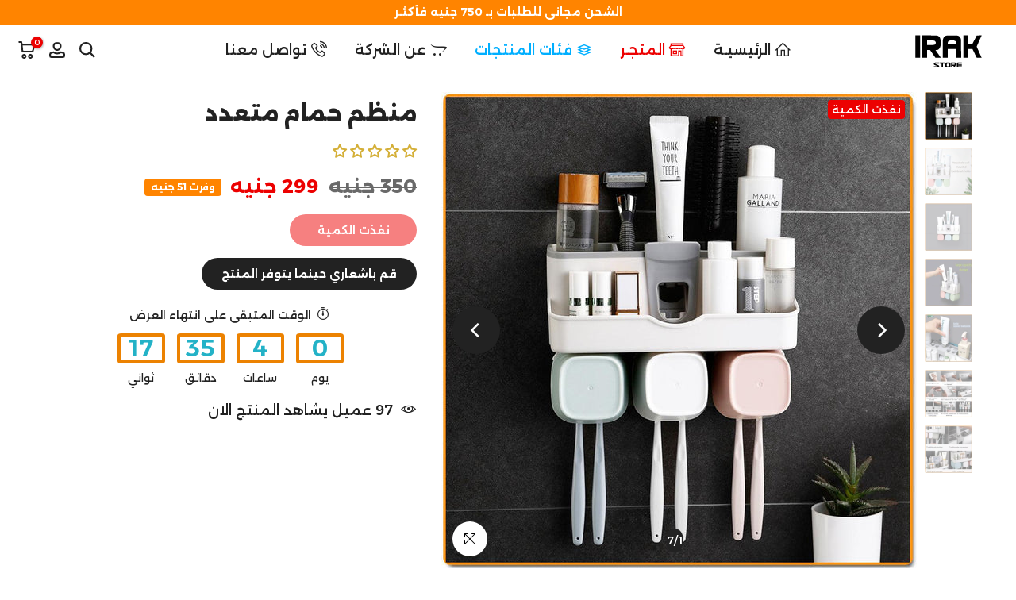

--- FILE ---
content_type: text/html; charset=utf-8
request_url: https://irakstore.com/products/crystal-led?view=a-configs
body_size: 5946
content:

<div id="theme-configs"><section id="shopify-section-template--24807205634346__main-qv" class="shopify-section t4s-section t4s-section-main t4s-section-main-product t4s_tp_flickity t4s-section-admn-fixed"><link href="//irakstore.com/cdn/shop/t/38/assets/pre_flickityt4s.min.css?v=80452565481494416591752596679" rel="stylesheet" type="text/css" media="all" />
  <link href="//irakstore.com/cdn/shop/t/38/assets/slider-settings.css?v=46721434436777892401752596680" rel="stylesheet" type="text/css" media="all" />
  <link href="//irakstore.com/cdn/shop/t/38/assets/main-product.css?v=58778127646595954411752596679" rel="stylesheet" type="text/css" media="all" />
  <link href="//irakstore.com/cdn/shop/t/38/assets/qv-product.css?v=107094605699731225041752596680" rel="stylesheet" type="text/css" media="all" />
  <style>.t4s-drawer[aria-hidden=false] { z-index: 2000; }</style>
  
  <div class="t4s-container- t4s-product-quick-view t4s-product-media__without_thumbnails t4s-product-thumb-size__">
    <div data-product-featured='{"id":"8875585175850", "disableSwatch":true, "media": true,"enableHistoryState": false, "formID": "#product-form-8875585175850template--24807205634346__main-qv", "removeSoldout":false, "changeVariantByImg":false, "isNoPick":false,"hasSoldoutUnavailable":false,"enable_zoom_click_mb":null,"main_click":"null","canMediaGroup":false,"isGrouped":false,"available":true, "customBadge":null, "customBadgeHandle":null,"dateStart":1706723968, "compare_at_price":55000,"price":39900, "isPreoder":false, "showFirstMedia":false }' class="t4s-row t4s-row__product is-zoom-type__" data-t4s-zoom-main>
      <div class="t4s-col-md-6 t4s-col-12 t4s-col-item t4s-product__media-wrapper"><link href="//irakstore.com/cdn/shop/t/38/assets/slider-settings.css?v=46721434436777892401752596680" rel="stylesheet" type="text/css" media="all" />
            <div class="t4s-row t4s-g-0 t4s-gx-10 t4s-gx-lg-20">
              <div data-product-single-media-group class="t4s-col-12 t4s-col-item">
                <div data-t4s-gallery- data-main-media data-t4s-thumb-true class="t4s-row t4s-g-0 t4s-slide-eff-fade flickityt4s t4s_ratioadapt t4s_position_8 t4s_cover t4s-flicky-slider  t4s-slider-btn-true t4s-slider-btn-style-outline t4s-slider-btn-round t4s-slider-btn-small t4s-slider-btn-cl-dark t4s-slider-btn-vi-always t4s-slider-btn-hidden-mobile-false" data-flickityt4s-js='{"t4sid": "template--24807205634346__main-qv", "status": true, "checkVisibility": false, "cellSelector": "[data-main-slide]:not(.is--media-hide)","isFilter":false,"imagesLoaded": 0,"adaptiveHeight": 1, "contain": 1, "groupCells": "100%", "dragThreshold" : 6, "cellAlign": "left","wrapAround": true,"prevNextButtons": true,"percentPosition": 1,"pageDots": false, "autoPlay" : 0, "pauseAutoPlayOnHover" : true }'><div data-product-single-media-wrapper data-main-slide class="t4s-col-12 t4s-col-item t4s-product__media-item " data-media-id="39253428338986" data-nt-media-id="template--24807205634346__main-qv-39253428338986" data-media-type="image" data-grname="" data-grpvl="">
	<div data-t4s-gallery--open class="t4s_ratio t4s-product__media is-pswp-disable" style="--aspect-ratioapt:1.0;--mw-media:1080px">
		<noscript><img src="//irakstore.com/cdn/shop/files/12211221_91aef276-e480-4941-92e2-ff4d319fd735.png?v=1733001641&amp;width=720" alt="اباجورة الكريستال تاتش 16 لون - IRAK Store" srcset="//irakstore.com/cdn/shop/files/12211221_91aef276-e480-4941-92e2-ff4d319fd735.png?v=1733001641&amp;width=288 288w, //irakstore.com/cdn/shop/files/12211221_91aef276-e480-4941-92e2-ff4d319fd735.png?v=1733001641&amp;width=576 576w" width="720" height="720" loading="lazy" class="t4s-img-noscript" sizes="(min-width: 1500px) 1500px, (min-width: 750px) calc((100vw - 11.5rem) / 2), calc(100vw - 4rem)"></noscript>
	   <img data-master="//irakstore.com/cdn/shop/files/12211221_91aef276-e480-4941-92e2-ff4d319fd735.png?v=1733001641" class="lazyloadt4s t4s-lz--fadeIn" data-src="//irakstore.com/cdn/shop/files/12211221_91aef276-e480-4941-92e2-ff4d319fd735.png?v=1733001641&width=1" data-widths="[100,200,400,600,700,800,900,1000,1200,1400,1600]" data-optimumx="2" data-sizes="auto" src="data:image/svg+xml,%3Csvg%20viewBox%3D%220%200%201080%201080%22%20xmlns%3D%22http%3A%2F%2Fwww.w3.org%2F2000%2Fsvg%22%3E%3C%2Fsvg%3E" width="1080" height="1080" alt="اباجورة الكريستال تاتش 16 لون - IRAK Store">
	   <span class="lazyloadt4s-loader"></span>
	</div>
</div><div data-product-single-media-wrapper data-main-slide class="t4s-col-12 t4s-col-item t4s-product__media-item " data-media-id="39253428371754" data-nt-media-id="template--24807205634346__main-qv-39253428371754" data-media-type="image" data-grname="" data-grpvl="">
	<div data-t4s-gallery--open class="t4s_ratio t4s-product__media is-pswp-disable" style="--aspect-ratioapt:1.0;--mw-media:1080px">
		<noscript><img src="//irakstore.com/cdn/shop/files/2132313123323232_9a12d2a4-eca3-47ee-a128-6822b2984b3c.png?v=1733001643&amp;width=720" alt="اباجورة الكريستال تاتش 16 لون - IRAK Store" srcset="//irakstore.com/cdn/shop/files/2132313123323232_9a12d2a4-eca3-47ee-a128-6822b2984b3c.png?v=1733001643&amp;width=288 288w, //irakstore.com/cdn/shop/files/2132313123323232_9a12d2a4-eca3-47ee-a128-6822b2984b3c.png?v=1733001643&amp;width=576 576w" width="720" height="720" loading="lazy" class="t4s-img-noscript" sizes="(min-width: 1500px) 1500px, (min-width: 750px) calc((100vw - 11.5rem) / 2), calc(100vw - 4rem)"></noscript>
	   <img data-master="//irakstore.com/cdn/shop/files/2132313123323232_9a12d2a4-eca3-47ee-a128-6822b2984b3c.png?v=1733001643" class="lazyloadt4s t4s-lz--fadeIn" data-src="//irakstore.com/cdn/shop/files/2132313123323232_9a12d2a4-eca3-47ee-a128-6822b2984b3c.png?v=1733001643&width=1" data-widths="[100,200,400,600,700,800,900,1000,1200,1400,1600]" data-optimumx="2" data-sizes="auto" src="data:image/svg+xml,%3Csvg%20viewBox%3D%220%200%201080%201080%22%20xmlns%3D%22http%3A%2F%2Fwww.w3.org%2F2000%2Fsvg%22%3E%3C%2Fsvg%3E" width="1080" height="1080" alt="اباجورة الكريستال تاتش 16 لون - IRAK Store">
	   <span class="lazyloadt4s-loader"></span>
	</div>
</div><div data-product-single-media-wrapper data-main-slide class="t4s-col-12 t4s-col-item t4s-product__media-item " data-media-id="39253428535594" data-nt-media-id="template--24807205634346__main-qv-39253428535594" data-media-type="image" data-grname="" data-grpvl="">
	<div data-t4s-gallery--open class="t4s_ratio t4s-product__media is-pswp-disable" style="--aspect-ratioapt:1.0;--mw-media:1080px">
		<noscript><img src="//irakstore.com/cdn/shop/files/342rsdfdsfsd_d6c004b8-91cc-4028-8fbb-bbb19b1c3095.png?v=1733001645&amp;width=720" alt="اباجورة الكريستال تاتش 16 لون - IRAK Store" srcset="//irakstore.com/cdn/shop/files/342rsdfdsfsd_d6c004b8-91cc-4028-8fbb-bbb19b1c3095.png?v=1733001645&amp;width=288 288w, //irakstore.com/cdn/shop/files/342rsdfdsfsd_d6c004b8-91cc-4028-8fbb-bbb19b1c3095.png?v=1733001645&amp;width=576 576w" width="720" height="720" loading="lazy" class="t4s-img-noscript" sizes="(min-width: 1500px) 1500px, (min-width: 750px) calc((100vw - 11.5rem) / 2), calc(100vw - 4rem)"></noscript>
	   <img data-master="//irakstore.com/cdn/shop/files/342rsdfdsfsd_d6c004b8-91cc-4028-8fbb-bbb19b1c3095.png?v=1733001645" class="lazyloadt4s t4s-lz--fadeIn" data-src="//irakstore.com/cdn/shop/files/342rsdfdsfsd_d6c004b8-91cc-4028-8fbb-bbb19b1c3095.png?v=1733001645&width=1" data-widths="[100,200,400,600,700,800,900,1000,1200,1400,1600]" data-optimumx="2" data-sizes="auto" src="data:image/svg+xml,%3Csvg%20viewBox%3D%220%200%201080%201080%22%20xmlns%3D%22http%3A%2F%2Fwww.w3.org%2F2000%2Fsvg%22%3E%3C%2Fsvg%3E" width="1080" height="1080" alt="اباجورة الكريستال تاتش 16 لون - IRAK Store">
	   <span class="lazyloadt4s-loader"></span>
	</div>
</div><div data-product-single-media-wrapper data-main-slide class="t4s-col-12 t4s-col-item t4s-product__media-item " data-media-id="39253428601130" data-nt-media-id="template--24807205634346__main-qv-39253428601130" data-media-type="image" data-grname="" data-grpvl="">
	<div data-t4s-gallery--open class="t4s_ratio t4s-product__media is-pswp-disable" style="--aspect-ratioapt:1.0;--mw-media:1080px">
		<noscript><img src="//irakstore.com/cdn/shop/files/342434343434345ere_d4e5a1ed-3001-4a21-9be8-3bb844208c68.png?v=1733001647&amp;width=720" alt="اباجورة الكريستال تاتش 16 لون - IRAK Store" srcset="//irakstore.com/cdn/shop/files/342434343434345ere_d4e5a1ed-3001-4a21-9be8-3bb844208c68.png?v=1733001647&amp;width=288 288w, //irakstore.com/cdn/shop/files/342434343434345ere_d4e5a1ed-3001-4a21-9be8-3bb844208c68.png?v=1733001647&amp;width=576 576w" width="720" height="720" loading="lazy" class="t4s-img-noscript" sizes="(min-width: 1500px) 1500px, (min-width: 750px) calc((100vw - 11.5rem) / 2), calc(100vw - 4rem)"></noscript>
	   <img data-master="//irakstore.com/cdn/shop/files/342434343434345ere_d4e5a1ed-3001-4a21-9be8-3bb844208c68.png?v=1733001647" class="lazyloadt4s t4s-lz--fadeIn" data-src="//irakstore.com/cdn/shop/files/342434343434345ere_d4e5a1ed-3001-4a21-9be8-3bb844208c68.png?v=1733001647&width=1" data-widths="[100,200,400,600,700,800,900,1000,1200,1400,1600]" data-optimumx="2" data-sizes="auto" src="data:image/svg+xml,%3Csvg%20viewBox%3D%220%200%201080%201080%22%20xmlns%3D%22http%3A%2F%2Fwww.w3.org%2F2000%2Fsvg%22%3E%3C%2Fsvg%3E" width="1080" height="1080" alt="اباجورة الكريستال تاتش 16 لون - IRAK Store">
	   <span class="lazyloadt4s-loader"></span>
	</div>
</div><div data-product-single-media-wrapper data-main-slide class="t4s-col-12 t4s-col-item t4s-product__media-item " data-media-id="37281909244202" data-nt-media-id="template--24807205634346__main-qv-37281909244202" data-media-type="image" data-grname="" data-grpvl="">
	<div data-t4s-gallery--open class="t4s_ratio t4s-product__media is-pswp-disable" style="--aspect-ratioapt:1.0;--mw-media:1080px">
		<noscript><img src="//irakstore.com/cdn/shop/files/4343dffdfd_e58a9ee0-aa38-43b6-8f65-1f589db2d17a.png?v=1727396286&amp;width=720" alt="اباجورة الكريستال تاتش 16 لون - IRAK Store" srcset="//irakstore.com/cdn/shop/files/4343dffdfd_e58a9ee0-aa38-43b6-8f65-1f589db2d17a.png?v=1727396286&amp;width=288 288w, //irakstore.com/cdn/shop/files/4343dffdfd_e58a9ee0-aa38-43b6-8f65-1f589db2d17a.png?v=1727396286&amp;width=576 576w" width="720" height="720" loading="lazy" class="t4s-img-noscript" sizes="(min-width: 1500px) 1500px, (min-width: 750px) calc((100vw - 11.5rem) / 2), calc(100vw - 4rem)"></noscript>
	   <img data-master="//irakstore.com/cdn/shop/files/4343dffdfd_e58a9ee0-aa38-43b6-8f65-1f589db2d17a.png?v=1727396286" class="lazyloadt4s t4s-lz--fadeIn" data-src="//irakstore.com/cdn/shop/files/4343dffdfd_e58a9ee0-aa38-43b6-8f65-1f589db2d17a.png?v=1727396286&width=1" data-widths="[100,200,400,600,700,800,900,1000,1200,1400,1600]" data-optimumx="2" data-sizes="auto" src="data:image/svg+xml,%3Csvg%20viewBox%3D%220%200%201080%201080%22%20xmlns%3D%22http%3A%2F%2Fwww.w3.org%2F2000%2Fsvg%22%3E%3C%2Fsvg%3E" width="1080" height="1080" alt="اباجورة الكريستال تاتش 16 لون - IRAK Store">
	   <span class="lazyloadt4s-loader"></span>
	</div>
</div><div data-product-single-media-wrapper data-main-slide class="t4s-col-12 t4s-col-item t4s-product__media-item " data-media-id="39253428633898" data-nt-media-id="template--24807205634346__main-qv-39253428633898" data-media-type="image" data-grname="" data-grpvl="">
	<div data-t4s-gallery--open class="t4s_ratio t4s-product__media is-pswp-disable" style="--aspect-ratioapt:1.0;--mw-media:1080px">
		<noscript><img src="//irakstore.com/cdn/shop/files/32esrdrfdd_26b5009d-b6ac-40d3-8ffd-3e1504b5918b.png?v=1733001649&amp;width=720" alt="اباجورة الكريستال تاتش 16 لون - IRAK Store" srcset="//irakstore.com/cdn/shop/files/32esrdrfdd_26b5009d-b6ac-40d3-8ffd-3e1504b5918b.png?v=1733001649&amp;width=288 288w, //irakstore.com/cdn/shop/files/32esrdrfdd_26b5009d-b6ac-40d3-8ffd-3e1504b5918b.png?v=1733001649&amp;width=576 576w" width="720" height="720" loading="lazy" class="t4s-img-noscript" sizes="(min-width: 1500px) 1500px, (min-width: 750px) calc((100vw - 11.5rem) / 2), calc(100vw - 4rem)"></noscript>
	   <img data-master="//irakstore.com/cdn/shop/files/32esrdrfdd_26b5009d-b6ac-40d3-8ffd-3e1504b5918b.png?v=1733001649" class="lazyloadt4s t4s-lz--fadeIn" data-src="//irakstore.com/cdn/shop/files/32esrdrfdd_26b5009d-b6ac-40d3-8ffd-3e1504b5918b.png?v=1733001649&width=1" data-widths="[100,200,400,600,700,800,900,1000,1200,1400,1600]" data-optimumx="2" data-sizes="auto" src="data:image/svg+xml,%3Csvg%20viewBox%3D%220%200%201080%201080%22%20xmlns%3D%22http%3A%2F%2Fwww.w3.org%2F2000%2Fsvg%22%3E%3C%2Fsvg%3E" width="1080" height="1080" alt="اباجورة الكريستال تاتش 16 لون - IRAK Store">
	   <span class="lazyloadt4s-loader"></span>
	</div>
</div><div data-product-single-media-wrapper data-main-slide class="t4s-col-12 t4s-col-item t4s-product__media-item " data-media-id="39253428764970" data-nt-media-id="template--24807205634346__main-qv-39253428764970" data-media-type="image" data-grname="" data-grpvl="">
	<div data-t4s-gallery--open class="t4s_ratio t4s-product__media is-pswp-disable" style="--aspect-ratioapt:1.0;--mw-media:1080px">
		<noscript><img src="//irakstore.com/cdn/shop/files/232332323fd_f2d7cdfd-2dfc-4d3b-ad22-f329e4f0524d.png?v=1733001651&amp;width=720" alt="اباجورة الكريستال تاتش 16 لون - IRAK Store" srcset="//irakstore.com/cdn/shop/files/232332323fd_f2d7cdfd-2dfc-4d3b-ad22-f329e4f0524d.png?v=1733001651&amp;width=288 288w, //irakstore.com/cdn/shop/files/232332323fd_f2d7cdfd-2dfc-4d3b-ad22-f329e4f0524d.png?v=1733001651&amp;width=576 576w" width="720" height="720" loading="lazy" class="t4s-img-noscript" sizes="(min-width: 1500px) 1500px, (min-width: 750px) calc((100vw - 11.5rem) / 2), calc(100vw - 4rem)"></noscript>
	   <img data-master="//irakstore.com/cdn/shop/files/232332323fd_f2d7cdfd-2dfc-4d3b-ad22-f329e4f0524d.png?v=1733001651" class="lazyloadt4s t4s-lz--fadeIn" data-src="//irakstore.com/cdn/shop/files/232332323fd_f2d7cdfd-2dfc-4d3b-ad22-f329e4f0524d.png?v=1733001651&width=1" data-widths="[100,200,400,600,700,800,900,1000,1200,1400,1600]" data-optimumx="2" data-sizes="auto" src="data:image/svg+xml,%3Csvg%20viewBox%3D%220%200%201080%201080%22%20xmlns%3D%22http%3A%2F%2Fwww.w3.org%2F2000%2Fsvg%22%3E%3C%2Fsvg%3E" width="1080" height="1080" alt="اباجورة الكريستال تاتش 16 لون - IRAK Store">
	   <span class="lazyloadt4s-loader"></span>
	</div>
</div><div data-product-single-media-wrapper data-main-slide class="t4s-col-12 t4s-col-item t4s-product__media-item " data-media-id="39253428830506" data-nt-media-id="template--24807205634346__main-qv-39253428830506" data-media-type="image" data-grname="" data-grpvl="">
	<div data-t4s-gallery--open class="t4s_ratio t4s-product__media is-pswp-disable" style="--aspect-ratioapt:1.0;--mw-media:1080px">
		<noscript><img src="//irakstore.com/cdn/shop/files/34rererere_902379e6-25a1-4931-8bb2-4ab65c171a52.png?v=1733001652&amp;width=720" alt="اباجورة الكريستال تاتش 16 لون - IRAK Store" srcset="//irakstore.com/cdn/shop/files/34rererere_902379e6-25a1-4931-8bb2-4ab65c171a52.png?v=1733001652&amp;width=288 288w, //irakstore.com/cdn/shop/files/34rererere_902379e6-25a1-4931-8bb2-4ab65c171a52.png?v=1733001652&amp;width=576 576w" width="720" height="720" loading="lazy" class="t4s-img-noscript" sizes="(min-width: 1500px) 1500px, (min-width: 750px) calc((100vw - 11.5rem) / 2), calc(100vw - 4rem)"></noscript>
	   <img data-master="//irakstore.com/cdn/shop/files/34rererere_902379e6-25a1-4931-8bb2-4ab65c171a52.png?v=1733001652" class="lazyloadt4s t4s-lz--fadeIn" data-src="//irakstore.com/cdn/shop/files/34rererere_902379e6-25a1-4931-8bb2-4ab65c171a52.png?v=1733001652&width=1" data-widths="[100,200,400,600,700,800,900,1000,1200,1400,1600]" data-optimumx="2" data-sizes="auto" src="data:image/svg+xml,%3Csvg%20viewBox%3D%220%200%201080%201080%22%20xmlns%3D%22http%3A%2F%2Fwww.w3.org%2F2000%2Fsvg%22%3E%3C%2Fsvg%3E" width="1080" height="1080" alt="اباجورة الكريستال تاتش 16 لون - IRAK Store">
	   <span class="lazyloadt4s-loader"></span>
	</div>
</div><div data-product-single-media-wrapper data-main-slide class="t4s-col-12 t4s-col-item t4s-product__media-item " data-media-id="39253428863274" data-nt-media-id="template--24807205634346__main-qv-39253428863274" data-media-type="image" data-grname="" data-grpvl="">
	<div data-t4s-gallery--open class="t4s_ratio t4s-product__media is-pswp-disable" style="--aspect-ratioapt:1.0;--mw-media:1080px">
		<noscript><img src="//irakstore.com/cdn/shop/files/2313232rewrwe_b976991b-e641-4e21-b8dc-85bf730535e1.png?v=1733001654&amp;width=720" alt="اباجورة الكريستال تاتش 16 لون - IRAK Store" srcset="//irakstore.com/cdn/shop/files/2313232rewrwe_b976991b-e641-4e21-b8dc-85bf730535e1.png?v=1733001654&amp;width=288 288w, //irakstore.com/cdn/shop/files/2313232rewrwe_b976991b-e641-4e21-b8dc-85bf730535e1.png?v=1733001654&amp;width=576 576w" width="720" height="720" loading="lazy" class="t4s-img-noscript" sizes="(min-width: 1500px) 1500px, (min-width: 750px) calc((100vw - 11.5rem) / 2), calc(100vw - 4rem)"></noscript>
	   <img data-master="//irakstore.com/cdn/shop/files/2313232rewrwe_b976991b-e641-4e21-b8dc-85bf730535e1.png?v=1733001654" class="lazyloadt4s t4s-lz--fadeIn" data-src="//irakstore.com/cdn/shop/files/2313232rewrwe_b976991b-e641-4e21-b8dc-85bf730535e1.png?v=1733001654&width=1" data-widths="[100,200,400,600,700,800,900,1000,1200,1400,1600]" data-optimumx="2" data-sizes="auto" src="data:image/svg+xml,%3Csvg%20viewBox%3D%220%200%201080%201080%22%20xmlns%3D%22http%3A%2F%2Fwww.w3.org%2F2000%2Fsvg%22%3E%3C%2Fsvg%3E" width="1080" height="1080" alt="اباجورة الكريستال تاتش 16 لون - IRAK Store">
	   <span class="lazyloadt4s-loader"></span>
	</div>
</div><div data-product-single-media-wrapper data-main-slide class="t4s-col-12 t4s-col-item t4s-product__media-item " data-media-id="39253429354794" data-nt-media-id="template--24807205634346__main-qv-39253429354794" data-media-type="image" data-grname="" data-grpvl="">
	<div data-t4s-gallery--open class="t4s_ratio t4s-product__media is-pswp-disable" style="--aspect-ratioapt:1.0;--mw-media:1080px">
		<noscript><img src="//irakstore.com/cdn/shop/files/dfssdffsdf_0d21b7e7-30c4-4e85-ae10-660dd4800b0b.png?v=1733001656&amp;width=720" alt="اباجورة الكريستال تاتش 16 لون - IRAK Store" srcset="//irakstore.com/cdn/shop/files/dfssdffsdf_0d21b7e7-30c4-4e85-ae10-660dd4800b0b.png?v=1733001656&amp;width=288 288w, //irakstore.com/cdn/shop/files/dfssdffsdf_0d21b7e7-30c4-4e85-ae10-660dd4800b0b.png?v=1733001656&amp;width=576 576w" width="720" height="720" loading="lazy" class="t4s-img-noscript" sizes="(min-width: 1500px) 1500px, (min-width: 750px) calc((100vw - 11.5rem) / 2), calc(100vw - 4rem)"></noscript>
	   <img data-master="//irakstore.com/cdn/shop/files/dfssdffsdf_0d21b7e7-30c4-4e85-ae10-660dd4800b0b.png?v=1733001656" class="lazyloadt4s t4s-lz--fadeIn" data-src="//irakstore.com/cdn/shop/files/dfssdffsdf_0d21b7e7-30c4-4e85-ae10-660dd4800b0b.png?v=1733001656&width=1" data-widths="[100,200,400,600,700,800,900,1000,1200,1400,1600]" data-optimumx="2" data-sizes="auto" src="data:image/svg+xml,%3Csvg%20viewBox%3D%220%200%201080%201080%22%20xmlns%3D%22http%3A%2F%2Fwww.w3.org%2F2000%2Fsvg%22%3E%3C%2Fsvg%3E" width="1080" height="1080" alt="اباجورة الكريستال تاتش 16 لون - IRAK Store">
	   <span class="lazyloadt4s-loader"></span>
	</div>
</div></div>
                <div data-product-single-badge data-sort="sale,new,soldout,preOrder,custom" class="t4s-single-product-badge lazyloadt4s t4s-pa t4s-pe-none t4s-op-0" data-rendert4s="css://irakstore.com/cdn/shop/t/38/assets/single-pr-badge.css?v=152338222417729493651752596680"></div>
              </div></div></div>
      <div data-t4s-zoom-info class="t4s-col-md-6 t4s-col-12 t4s-col-item t4s-product__info-wrapper t4s-pr">
        <div id="product-zoom-template--24807205634346__main-qv" class="t4s-product__zoom-wrapper"></div>
        <div id="ProductInfo-template--template--24807205634346__main-qv__main" data-t4s-scroll-me class="t4s-product__info-container t4s-op-0 t4s-current-scrollbar"><h1 class="t4s-product__title" style="--title-family:var(--font-family-1);--title-style:none;--title-size:16px;--title-weight:600;--title-line-height:1;--title-spacing:0px;--title-color:#222222;--title-color-hover:#56cfe1;" ><a href="/products/crystal-led">اباجورة الكريستال تاتش 16 لون</a></h1><div class="t4s-product__price-review" style="--price-size:22px;--price-weight:400;--price-color:#696969;--price-sale-color:#ec0101;">
<div class="t4s-product-price"data-pr-price data-product-price data-saletype="0" ><del>550 جنيه</del> <ins>399 جنيه</ins>
</div><a href="#t4s-tab-reviewtemplate--24807205634346__main-qv" class="t4s-product__review t4s-d-inline-block"><div class="review-widget"><ryviu-widget-total reviews_data="" product_id="8875585175850" handle="crystal-led"></ryviu-widget-total></div></a></div><div class="t4s-product__policies t4s-rte" data-product-policies>
</div><style>
                  t4s-product-description{
                    padding-bottom: 10px;
                  }
                  t4s-product-description.is--less .t4s-rl-text{
                    display: block;
                  }
                  t4s-product-description.is--less .t4s-rm-text{
                    display: none;
                  }
                  t4s-product-description .t4s-product__description::after{
                    position: absolute;
                    content:"";
                    left:0;
                    right: 0;
                    bottom:0;
                    height: 20px;
                    background: linear-gradient(to top , rgba(255,255,255,0.5) 60%, transparent 100%);
                    transition: .3s linear;
                    pointer-events: none;
                  }
                  t4s-product-description.is--less .t4s-product__description::after{
                    opacity:0;
                  }
                  t4s-product-description [data-lm-content]{
                    max-height: var(--m-h);
                    overflow:hidden;
                    transition: .3s linear;
                  }
                  t4s-product-description button.is--show{
                    display: block
                  }
                  t4s-product-description .t4s-hidden{
                    display: none;
                  }
                  t4s-product-description button{
                    position: absolute;
                    left:50%;
                    right:0;
                    bottom: 0;
                    transform: translateX(-50%) translateY(50%);
                    width: fit-content;
                  }
                </style><div class="t4s-product-info__item t4s-product__description">
                      <div class="t4s-rte">
                        <p>Go kalles this summer with this vintage navy and white striped v-neck t-shirt from the Nike. Perfect for pairing with denim and white kicks for a stylish kalles vibe.</p>
                      </div>
                    </div><script>
                  if (!customElements.get('t4s-product-description')) {
                    class ProductDescription extends HTMLElement{
                      constructor(){
                        super();
                        this.lm_btn = this.querySelector('.t4s-pr-des-rm');
                        this.content = this.querySelector('[data-lm-content]');
                        this.m_h_content = parseInt(this.getAttribute('data-height'));


                        if(!this.lm_btn || !this.content || this.m_h_content < 0 ) return;
                        setTimeout(() => {
                          // console.dir(this.content.scrollHeight);
                          this.lm_btn.classList.toggle('is--show', parseInt(this.content.scrollHeight) > this.m_h_content);
                        },500)
                        this.lm_btn.addEventListener('click',()=>{
                          this.classList.contains('is--less') ? this.content.style.setProperty('--m-h', `${this.m_h_content}px`) : this.content.style.setProperty('--m-h', `${this.content.scrollHeight}px`)
                          this.classList.toggle('is--less');
                        })
                      }
                    }
                    customElements.define('t4s-product-description',ProductDescription);
                  }
                </script><div class="t4s-product-form__variants is-no-pick__false is-payment-btn-true t4s-payment-button t4s-btn-color-dark  is-remove-soldout-false is-btn-full-width__false is-btn-atc-txt-3 is-btn-ck-txt-3 is--fist-ratio-false" style=" --wishlist-color: #222222;--wishlist-hover-color: #56cfe1;--wishlist-active-color: #e81e1e;--compare-color: #222222;--compare-hover-color: #56cfe1;--compare-active-color: #222222;" >
  <div data-callBackVariant id="t4s-callBackVariantproduct-form-8875585175850template--24807205634346__main-qv"><form method="post" action="/cart/add" id="product-form-8875585175850template--24807205634346__main-qv" accept-charset="UTF-8" class="t4s-form__product is--atc-sticky" enctype="multipart/form-data" data-productid="8875585175850" novalidate="novalidate" data-type="add-to-cart-form" data-disable-swatch="true"><input type="hidden" name="form_type" value="product" /><input type="hidden" name="utf8" value="✓" /><input name="id" value="47461197513002" type="hidden"><link href="//irakstore.com/cdn/shop/t/38/assets/button-style.css?v=14170491694111950561752596678" rel="stylesheet" type="text/css" media="all" />
      <link href="//irakstore.com/cdn/shop/t/38/assets/custom-effect.css?v=95852894293946033061752596678" rel="stylesheet" media="print" onload="this.media='all'"><div class="t4s-product-form__buttons" style="--pr-btn-round:40px;">
        <div class="t4s-d-flex t4s-flex-wrap"><div data-quantity-wrapper class="t4s-quantity-wrapper t4s-product-form__qty">
                <button data-quantity-selector data-decrease-qty type="button" class="t4s-quantity-selector is--minus"><svg focusable="false" class="icon icon--minus" viewBox="0 0 10 2" role="presentation"><path d="M10 0v2H0V0z" fill="currentColor"></path></svg></button>
                <input data-quantity-value type="number" class="t4s-quantity-input" step="1" min="1" max="9999" name="quantity" value="1" size="4" pattern="[0-9]*" inputmode="numeric">
                <button data-quantity-selector data-increase-qty type="button" class="t4s-quantity-selector is--plus"><svg focusable="false" class="icon icon--plus" viewBox="0 0 10 10" role="presentation"><path d="M6 4h4v2H6v4H4V6H0V4h4V0h2v4z" fill="currentColor" fill-rule="evenodd"></path></svg></button>
              </div><!-- render t4s_wis_cp.liquid --><button data-animation-atc='{ "ani":"t4s-ani-tada","time":6000 }' type="submit" name="add" data-atc-form class="t4s-product-form__submit t4s-btn t4s-btn-base t4s-btn-style-default t4s-btn-color-primary t4s-w-100 t4s-justify-content-center  t4s-btn-effect-sweep-to-bottom t4s-btn-loading__svg"><span class="t4s-btn-atc_text">أضف لسلة الشراء</span>
              <span class="t4s-loading__spinner" hidden>
                <svg width="16" height="16" hidden class="t4s-svg-spinner" focusable="false" role="presentation" viewBox="0 0 66 66" xmlns="http://www.w3.org/2000/svg"><circle class="t4s-path" fill="none" stroke-width="6" cx="33" cy="33" r="30"></circle></svg>
              </span>
            </button></div><div data-shopify="payment-button" class="shopify-payment-button"> <shopify-accelerated-checkout recommended="null" fallback="{&quot;name&quot;:&quot;buy_it_now&quot;,&quot;wallet_params&quot;:{}}" access-token="d495f992ed9596bd19212dd46d96c67e" buyer-country="EG" buyer-locale="ar" buyer-currency="EGP" variant-params="[{&quot;id&quot;:47461197513002,&quot;requiresShipping&quot;:true}]" shop-id="28282781756" enabled-flags="[&quot;ae0f5bf6&quot;]" > <div class="shopify-payment-button__button" role="button" disabled aria-hidden="true" style="background-color: transparent; border: none"> <div class="shopify-payment-button__skeleton">&nbsp;</div> </div> </shopify-accelerated-checkout> <small id="shopify-buyer-consent" class="hidden" aria-hidden="true" data-consent-type="subscription"> This item is a recurring or deferred purchase. By continuing, I agree to the <span id="shopify-subscription-policy-button">cancellation policy</span> and authorize you to charge my payment method at the prices, frequency and dates listed on this page until my order is fulfilled or I cancel, if permitted. </small> </div><button data-class="t4s-mfp-btn-close-inline" data-id="t4s-pr-popup__notify-stock" data-storageid="notify-stock47461197513002" data-mfp-src data-open-mfp-ajax class="t4s-pr__notify-stock" type="button" data-notify-stock-btn data-variant-id="47461197513002" data-root-url="/" style="display: none">قم باشعاري حينما يتوفر المنتج</button></div><input type="hidden" name="product-id" value="8875585175850" /><input type="hidden" name="section-id" value="template--24807205634346__main-qv" /></form><link href="//irakstore.com/cdn/shop/t/38/assets/ani-atc.min.css?v=133055140748028101731752596678" rel="stylesheet" media="print" onload="this.media='all'"></div>
</div><div class="t4s-extra-link" ><a class="t4s-ch" data-no-instant rel="nofollow" href="/products/crystal-led" data-class="t4s-mfp-btn-close-inline" data-id="t4s-pr-popup__contact" data-storageid="contact_product8875585175850" data-open-mfp-ajax data-style="max-width:570px" data-mfp-src="/products/crystal-led/?section_id=ajax_popup" data-phone='true'>اترك استفسارك</a></div><div class="t4s-product_meta" ><div class="t4s-sku-wrapper t4s-dn" data-product-sku>المخزون: <span class="t4s-productMeta__value t4s-sku-value t4s-csecondary" data-product__sku-number></span></div><div data-product-available class="t4s-available-wrapper">الامكانية: <span class="t4s-productMeta__value t4s-available-value">
                    <span data-available-status class="t4s-available-status t4s-csecondary t4s-dib ">
                      <span data-instock-status class="">متوفر</span>
                      <span data-preorder-status class="t4s-dn">الطلب السابق</span>
                    </span>
                    <span data-soldout-status class="t4s-soldout-status t4s-csecondary t4s-dib t4s-dn">نفذت الكمية</span>
                    </span></div><div class="t4s-collections-wrapper">التصنيفات:
                    <a class="t4s-dib" href="/collections/sale">خصومات وعروض</a> <a class="t4s-dib" href="/collections/today-deals">صفقة اليوم</a> <a class="t4s-dib" href="/collections/frontpage">كل المنتجات</a> <a class="t4s-dib" href="/collections/%D9%85%D9%86%D8%AA%D8%AC%D8%A7%D8%AA-%D9%85%D9%85%D9%8A%D8%B2%D8%A9">منتجات مميزة</a> <a class="t4s-dib" href="/collections/%D9%88%D8%B5%D9%84-%D8%AD%D8%AF%D9%8A%D8%AB%D8%A7%D9%8B">وصل حديثاً</a> </div><div class="t4s-tags-wrapper">الكلمات المفتاحية:
                        <a class="t4s-dib" href="/collections/sale/اباجورة-الكريستال-التاتش">اباجورة الكريستال التاتش</a> <a class="t4s-dib" href="/collections/sale/اباجورة-الكريستال-تاتش">اباجورة الكريستال تاتش</a> <a class="t4s-dib" href="/collections/sale/اباجورة-الكريستال-تاتش-16-لون">اباجورة الكريستال تاتش 16 لون</a> <a class="t4s-dib" href="/collections/sale/اباجورة-كريستال-تاتش-16-لون">اباجورة كريستال تاتش 16 لون</a> <a class="t4s-dib" href="/collections/sale/الأباجورة-الكريستال">الأباجورة الكريستال</a> <a class="t4s-dib" href="/collections/sale/الأباجوره">الأباجوره</a> </div></div><div class="t4s-product_social-share t4s-text-start" ><link href="//irakstore.com/cdn/shop/t/38/assets/icon-social.css?v=76950054417889237641752596679" rel="stylesheet" type="text/css" media="all" />
                  <div class="t4s-product__social t4s-socials-block t4s-setts-color-true social-main-qv-6" style="--cl:#222222;--bg-cl:#56cfe1;--mgb: px;--mgb-mb: px; --bd-radius:0px;"><div class="t4s-socials t4s-socials-style-1 t4s-socials-size-extra_small t4s-setts-color-true t4s-row t4s-gx-md-20 t4s-gy-md-5 t4s-gx-6 t4s-gy-2"></div>

</div></div></div>
      </div>
    </div> 
  </div></section><section id="shopify-section-template--24807205634346__main-qs" class="shopify-section t4s-section t4s-section-main t4s-section-main-product t4s-section-admn-fixed"><link href="//irakstore.com/cdn/shop/t/38/assets/qs-product.css?v=28443009901869432391752596680" rel="stylesheet" type="text/css" media="all" />

<div class="t4s-product-quick-shop" data-product-featured='{"id":"8875585175850", "isQuickShopForm": true, "disableSwatch":true, "media": true,"enableHistoryState": false, "formID": "#product-form-8875585175850template--24807205634346__main-qs", "removeSoldout":false, "changeVariantByImg":false, "isNoPick":false,"hasSoldoutUnavailable":false,"enable_zoom_click_mb":false,"main_click":"none","canMediaGroup":false,"isGrouped":false,"hasIsotope":false,"available":true, "customBadge":null, "customBadgeHandle":null,"dateStart":1706723968, "compare_at_price":55000,"price":39900, "isPreoder":false }'>
    <div class="t4s-product-qs-inner"><h1 class="t4s-product-qs__title" style="--title-family:var(--font-family-1);--title-style:none;--title-size:16px;--title-weight:600;--title-line-height:1;--title-spacing:0px;--title-color:#222222;--title-color-hover:#56cfe1;" ><a href="/products/crystal-led">اباجورة الكريستال تاتش 16 لون</a></h1><div class="t4s-product-qs__price" style="--price-size:22px;--price-weight:400;--price-color:#696969;--price-sale-color:#ec0101;">
<div class="t4s-product-price"data-pr-price data-product-price data-saletype="2" ><del>550 جنيه</del> <ins>399 جنيه</ins>
 <span class="t4s-badge-price">وفرت  151 جنيه</span>
</div></div><div class="t4s-product-form__variants is-no-pick__false is-payment-btn-true t4s-payment-button t4s-btn-color-dark  is-remove-soldout-false is-btn-full-width__ is-btn-atc-txt-3 is-btn-ck-txt-3 is--fist-ratio-false" style=" --wishlist-color: #222222;--wishlist-hover-color: #56cfe1;--wishlist-active-color: #e81e1e;--compare-color: #222222;--compare-hover-color: #56cfe1;--compare-active-color: #222222;" >
  <div data-callBackVariant id="t4s-callBackVariantproduct-form-8875585175850template--24807205634346__main-qs"><form method="post" action="/cart/add" id="product-form-8875585175850template--24807205634346__main-qs" accept-charset="UTF-8" class="t4s-form__product is--atc-sticky" enctype="multipart/form-data" data-productid="8875585175850" novalidate="novalidate" data-type="add-to-cart-form" data-disable-swatch="true"><input type="hidden" name="form_type" value="product" /><input type="hidden" name="utf8" value="✓" /><input name="id" value="47461197513002" type="hidden"><link href="//irakstore.com/cdn/shop/t/38/assets/button-style.css?v=14170491694111950561752596678" rel="stylesheet" type="text/css" media="all" />
      <link href="//irakstore.com/cdn/shop/t/38/assets/custom-effect.css?v=95852894293946033061752596678" rel="stylesheet" media="print" onload="this.media='all'"><div class="t4s-product-form__buttons" style="--pr-btn-round:40px;">
        <div class="t4s-d-flex t4s-flex-wrap"><div data-quantity-wrapper class="t4s-quantity-wrapper t4s-product-form__qty">
                <button data-quantity-selector data-decrease-qty type="button" class="t4s-quantity-selector is--minus"><svg focusable="false" class="icon icon--minus" viewBox="0 0 10 2" role="presentation"><path d="M10 0v2H0V0z" fill="currentColor"></path></svg></button>
                <input data-quantity-value type="number" class="t4s-quantity-input" step="1" min="1" max="9999" name="quantity" value="1" size="4" pattern="[0-9]*" inputmode="numeric">
                <button data-quantity-selector data-increase-qty type="button" class="t4s-quantity-selector is--plus"><svg focusable="false" class="icon icon--plus" viewBox="0 0 10 10" role="presentation"><path d="M6 4h4v2H6v4H4V6H0V4h4V0h2v4z" fill="currentColor" fill-rule="evenodd"></path></svg></button>
              </div><!-- render t4s_wis_cp.liquid --><button data-animation-atc='{ "ani":"t4s-ani-shake","time":3000 }' type="submit" name="add" data-atc-form class="t4s-product-form__submit t4s-btn t4s-btn-base t4s-btn-style-default t4s-btn-color-primary t4s-w-100 t4s-justify-content-center  t4s-btn-effect-sweep-to-top t4s-btn-loading__svg"><span class="t4s-btn-atc_text">أضف لسلة الشراء</span>
              <span class="t4s-loading__spinner" hidden>
                <svg width="16" height="16" hidden class="t4s-svg-spinner" focusable="false" role="presentation" viewBox="0 0 66 66" xmlns="http://www.w3.org/2000/svg"><circle class="t4s-path" fill="none" stroke-width="6" cx="33" cy="33" r="30"></circle></svg>
              </span>
            </button></div><div data-shopify="payment-button" class="shopify-payment-button"> <shopify-accelerated-checkout recommended="null" fallback="{&quot;name&quot;:&quot;buy_it_now&quot;,&quot;wallet_params&quot;:{}}" access-token="d495f992ed9596bd19212dd46d96c67e" buyer-country="EG" buyer-locale="ar" buyer-currency="EGP" variant-params="[{&quot;id&quot;:47461197513002,&quot;requiresShipping&quot;:true}]" shop-id="28282781756" enabled-flags="[&quot;ae0f5bf6&quot;]" > <div class="shopify-payment-button__button" role="button" disabled aria-hidden="true" style="background-color: transparent; border: none"> <div class="shopify-payment-button__skeleton">&nbsp;</div> </div> </shopify-accelerated-checkout> <small id="shopify-buyer-consent" class="hidden" aria-hidden="true" data-consent-type="subscription"> This item is a recurring or deferred purchase. By continuing, I agree to the <span id="shopify-subscription-policy-button">cancellation policy</span> and authorize you to charge my payment method at the prices, frequency and dates listed on this page until my order is fulfilled or I cancel, if permitted. </small> </div><button data-class="t4s-mfp-btn-close-inline" data-id="t4s-pr-popup__notify-stock" data-storageid="notify-stock47461197513002" data-mfp-src data-open-mfp-ajax class="t4s-pr__notify-stock" type="button" data-notify-stock-btn data-variant-id="47461197513002" data-root-url="/" style="display: none">قم باشعاري حينما يتوفر المنتج</button></div><input type="hidden" name="product-id" value="8875585175850" /><input type="hidden" name="section-id" value="template--24807205634346__main-qs" /></form><link href="//irakstore.com/cdn/shop/t/38/assets/ani-atc.min.css?v=133055140748028101731752596678" rel="stylesheet" media="print" onload="this.media='all'"></div>
</div></div>
</div></section></div>


--- FILE ---
content_type: text/html; charset=utf-8
request_url: https://irakstore.com/?section_id=search-hidden
body_size: 1519
content:
<div id="shopify-section-search-hidden" class="shopify-section"><div class="t4s-drawer__header">
    <span class="is--login" aria-hidden="false">ابحث ع المنتجات في موقعنا</span>
    <button class="t4s-drawer__close" data-drawer-close aria-label="اغلق البحث"><svg class="t4s-iconsvg-close" role="presentation" viewBox="0 0 16 14"><path d="M15 0L1 14m14 0L1 0" stroke="currentColor" fill="none" fill-rule="evenodd"></path></svg></button>
  </div>
  <form data-frm-search action="/search" method="get" class="t4s-mini-search__frm t4s-pr" role="search"><div class="t4s-mini-search__btns t4s-pr t4s-oh">
       <input type="hidden" name="resources[options][fields]" value="title,product_type,variants.title,vendor,variants.sku,tag">
      <input data-input-search class="t4s-mini-search__input" autocomplete="off" type="text" name="q" placeholder="بحث">
      <button data-submit-search class="t4s-mini-search__submit t4s-btn-loading__svg" type="submit">
        <svg class="t4s-btn-op0" viewBox="0 0 18 19" width="16"><path fill-rule="evenodd" clip-rule="evenodd" d="M11.03 11.68A5.784 5.784 0 112.85 3.5a5.784 5.784 0 018.18 8.18zm.26 1.12a6.78 6.78 0 11.72-.7l5.4 5.4a.5.5 0 11-.71.7l-5.41-5.4z" fill="currentColor"></path></svg>
        <div class="t4s-loading__spinner t4s-dn">
          <svg width="16" height="16" aria-hidden="true" focusable="false" role="presentation" class="t4s-svg__spinner" viewBox="0 0 66 66" xmlns="http://www.w3.org/2000/svg"><circle class="t4s-path" fill="none" stroke-width="6" cx="33" cy="33" r="30"></circle></svg>
        </div>
      </button>
    </div></form><div data-title-search class="t4s-mini-search__title">تحتاج لبعض الاقترحات؟</div><div class="t4s-drawer__content">
    <div class="t4s-drawer__main">
      <div data-t4s-scroll-me class="t4s-drawer__scroll t4s-current-scrollbar">

        <div data-skeleton-search class="t4s-skeleton_wrap t4s-dn"><div class="t4s-row t4s-space-item-inner">
            <div class="t4s-col-auto t4s-col-item t4s-widget_img_pr"><div class="t4s-skeleton_img"></div></div>
            <div class="t4s-col t4s-col-item t4s-widget_if_pr"><div class="t4s-skeleton_txt1"></div><div class="t4s-skeleton_txt2"></div></div>
          </div><div class="t4s-row t4s-space-item-inner">
            <div class="t4s-col-auto t4s-col-item t4s-widget_img_pr"><div class="t4s-skeleton_img"></div></div>
            <div class="t4s-col t4s-col-item t4s-widget_if_pr"><div class="t4s-skeleton_txt1"></div><div class="t4s-skeleton_txt2"></div></div>
          </div><div class="t4s-row t4s-space-item-inner">
            <div class="t4s-col-auto t4s-col-item t4s-widget_img_pr"><div class="t4s-skeleton_img"></div></div>
            <div class="t4s-col t4s-col-item t4s-widget_if_pr"><div class="t4s-skeleton_txt1"></div><div class="t4s-skeleton_txt2"></div></div>
          </div><div class="t4s-row t4s-space-item-inner">
            <div class="t4s-col-auto t4s-col-item t4s-widget_img_pr"><div class="t4s-skeleton_img"></div></div>
            <div class="t4s-col t4s-col-item t4s-widget_if_pr"><div class="t4s-skeleton_txt1"></div><div class="t4s-skeleton_txt2"></div></div>
          </div></div>
        <div data-results-search class="t4s-mini-search__content t4s_ratioadapt"><div class="t4s_complimentary__product t4s-row t4s-space-item-inner t4s-widget__pr">
  <div class="t4s-col-item t4s-col t4s-widget_img_pr"><a
        class="t4s-d-block t4s-pr t4s-oh t4s_ratio t4s-bg-11"
        href="/products/4steps-ladder"
        style="background: url(//irakstore.com/cdn/shop/files/1232142345.png?v=1767568415&width=1);--aspect-ratioapt: 1.0"
      >
        <img
          class="lazyloadt4s"
          data-src="//irakstore.com/cdn/shop/files/1232142345.png?v=1767568415&width=1"
          data-widths="[100,200,400,600,700]"
          data-optimumx="2"
          data-sizes="auto"
          src="[data-uri]"
          width="1080"
          height="1080"
          alt="سلم معدن 4 دور - IRAK Store"
        >
      </a></div>
  <div class="t4s-col-item t4s-col t4s-widget_if_pr">
    <a href="/products/4steps-ladder" class="t4s-d-block t4s-widget__pr-title">سلم معدن 4 دور</a><div class="t4s-widget__pr-price"data-pr-price><del>1,800 جنيه</del><ins>1,599 جنيه</ins></div></div>
</div>
<div class="t4s_complimentary__product t4s-row t4s-space-item-inner t4s-widget__pr">
  <div class="t4s-col-item t4s-col t4s-widget_img_pr"><a
        class="t4s-d-block t4s-pr t4s-oh t4s_ratio t4s-bg-11"
        href="/products/candy-tray"
        style="background: url(//irakstore.com/cdn/shop/files/123_861e0896-aa81-4629-bff5-36c15db6c84a.png?v=1767564081&width=1);--aspect-ratioapt: 1.0"
      >
        <img
          class="lazyloadt4s"
          data-src="//irakstore.com/cdn/shop/files/123_861e0896-aa81-4629-bff5-36c15db6c84a.png?v=1767564081&width=1"
          data-widths="[100,200,400,600,700]"
          data-optimumx="2"
          data-sizes="auto"
          src="[data-uri]"
          width="1080"
          height="1080"
          alt="طبق تقديم تسالي أكليريك مقسم - IRAK Store"
        >
      </a></div>
  <div class="t4s-col-item t4s-col t4s-widget_if_pr">
    <a href="/products/candy-tray" class="t4s-d-block t4s-widget__pr-title">طبق تقديم تسالي أكليريك مقسم</a><div class="t4s-widget__pr-price"data-pr-price><del>700 جنيه</del><ins>549 جنيه</ins></div></div>
</div>
<div class="t4s_complimentary__product t4s-row t4s-space-item-inner t4s-widget__pr">
  <div class="t4s-col-item t4s-col t4s-widget_img_pr"><a
        class="t4s-d-block t4s-pr t4s-oh t4s_ratio t4s-bg-11"
        href="/products/serving-tray"
        style="background: url(//irakstore.com/cdn/shop/files/754.png?v=1767559986&width=1);--aspect-ratioapt: 1.0"
      >
        <img
          class="lazyloadt4s"
          data-src="//irakstore.com/cdn/shop/files/754.png?v=1767559986&width=1"
          data-widths="[100,200,400,600,700]"
          data-optimumx="2"
          data-sizes="auto"
          src="[data-uri]"
          width="1080"
          height="1080"
          alt="سرفيس طعام بغطاء للعزومات  - IRAK Store"
        >
      </a></div>
  <div class="t4s-col-item t4s-col t4s-widget_if_pr">
    <a href="/products/serving-tray" class="t4s-d-block t4s-widget__pr-title">سرفيس طعام بغطاء للعزومات</a><div class="t4s-widget__pr-price"data-pr-price><del>1,200 جنيه</del><ins>950 جنيه</ins></div></div>
</div>
<div class="t4s_complimentary__product t4s-row t4s-space-item-inner t4s-widget__pr">
  <div class="t4s-col-item t4s-col t4s-widget_img_pr"><a
        class="t4s-d-block t4s-pr t4s-oh t4s_ratio t4s-bg-11"
        href="/products/yogurt-citymaker"
        style="background: url(//irakstore.com/cdn/shop/files/3214_1c832442-6da7-4fe2-948c-eff3ebb02e16.png?v=1767554088&width=1);--aspect-ratioapt: 1.0"
      >
        <img
          class="lazyloadt4s"
          data-src="//irakstore.com/cdn/shop/files/3214_1c832442-6da7-4fe2-948c-eff3ebb02e16.png?v=1767554088&width=1"
          data-widths="[100,200,400,600,700]"
          data-optimumx="2"
          data-sizes="auto"
          src="[data-uri]"
          width="1080"
          height="1080"
          alt="ماكينة صنع الزبادي  - IRAK Store"
        >
      </a></div>
  <div class="t4s-col-item t4s-col t4s-widget_if_pr">
    <a href="/products/yogurt-citymaker" class="t4s-d-block t4s-widget__pr-title">ماكينة صنع الزبادي</a><div class="t4s-widget__pr-price"data-pr-price><del>850 جنيه</del><ins>750 جنيه</ins></div></div>
</div>
<div class="t4s_complimentary__product t4s-row t4s-space-item-inner t4s-widget__pr">
  <div class="t4s-col-item t4s-col t4s-widget_img_pr"><a
        class="t4s-d-block t4s-pr t4s-oh t4s_ratio t4s-bg-11"
        href="/products/led-ramadan"
        style="background: url(//irakstore.com/cdn/shop/files/435_435_43.png?v=1767273461&width=1);--aspect-ratioapt: 1.0"
      >
        <img
          class="lazyloadt4s"
          data-src="//irakstore.com/cdn/shop/files/435_435_43.png?v=1767273461&width=1"
          data-widths="[100,200,400,600,700]"
          data-optimumx="2"
          data-sizes="auto"
          src="[data-uri]"
          width="1080"
          height="1080"
          alt="ستارة نور هرمي رمضان كريم - IRAK Store"
        >
      </a></div>
  <div class="t4s-col-item t4s-col t4s-widget_if_pr">
    <a href="/products/led-ramadan" class="t4s-d-block t4s-widget__pr-title">ستارة نور هرمي رمضان كريم</a><div class="t4s-widget__pr-price"data-pr-price><del>850 جنيه</del><ins>650 جنيه</ins></div></div>
</div>
</div>
      </div>
    </div><div data-viewAll-search class="t4s-drawer__bottom">
          <a href="/collections/frontpage" class="t4s-mini-search__viewAll t4s-d-block">عرض الجميع <svg width="16" xmlns="http://www.w3.org/2000/svg" viewBox="0 0 32 32"><path d="M 18.71875 6.78125 L 17.28125 8.21875 L 24.0625 15 L 4 15 L 4 17 L 24.0625 17 L 17.28125 23.78125 L 18.71875 25.21875 L 27.21875 16.71875 L 27.90625 16 L 27.21875 15.28125 Z"/></svg></a>
        </div></div></div>

--- FILE ---
content_type: text/css
request_url: https://irakstore.com/cdn/shop/t/38/assets/about-us.css?v=11409077198593012401752596678
body_size: -421
content:
.t4s-about-us-img,.t4s-about-us-txt,.t4s-about_us_sig,.t4s-about-us-btn{margin-bottom:var(--mgb)}.t4s-about-us-img.t4s-border__true{padding:10px;border:1px solid #f9f9f9}.t4s-about-us-txt p{color:var(--text-color)}.t4s-about-us-txt p a{color:var(--accent-color)}.t4s-about-us-txt p a:hover{opacity:.8}.t4s-about-us-img.t4s-border__true>span:after,.t4s-about-us-img.t4s-border__true>span:before{position:absolute;background-color:var(--accent-color);content:"";display:inline-block;z-index:2}.t4s-about-us-img.t4s-border__true>span.t4s_br_1:before{left:0;top:0;width:2px;height:5%}.t4s-about-us-img.t4s-border__true>span.t4s_br_1:after{left:0;top:0;height:2px;width:5%}.t4s-about-us-img.t4s-border__true>span.t4s_br_2:before{right:0;top:0;width:2px;height:5%}.t4s-about-us-img.t4s-border__true>span.t4s_br_2:after{right:0;top:0;height:2px;width:5%}.t4s-about-us-img.t4s-border__true>span.t4s_br_3:before{left:0;bottom:0;width:2px;height:5%}.t4s-about-us-img.t4s-border__true>span.t4s_br_3:after{left:0;bottom:0;height:2px;width:5%}.t4s-about-us-img.t4s-border__true>span.t4s_br_4:before{right:0;bottom:0;width:2px;height:5%}.t4s-about-us-img.t4s-border__true>span.t4s_br_4:after{right:0;bottom:0;height:2px;width:5%}@media (max-width:767px){.t4s-about-us-img,.t4s-about-us-txt,.t4s-about_us_sig,.t4s-about-us-btn{margin-bottom:var(--mgb-mb)}}
/*# sourceMappingURL=/cdn/shop/t/38/assets/about-us.css.map?v=11409077198593012401752596678 */


--- FILE ---
content_type: text/css
request_url: https://irakstore.com/cdn/shop/t/38/assets/video-load.css?v=126640650092009950801752596680
body_size: -438
content:
.t4s-video-control__play .t4s-icon-play{display:inline-block;width:20px;height:20px;vertical-align:middle;fill:currentColor}.t4s-video-control__play{visibility:visible;opacity:1;width:50px;height:50px;border-radius:25px;position:relative;margin:0 auto;padding:5px;z-index:4;transition:.1s ease-out;background-color:var(--accent-color);border-color:var(--accent-color);color:#fff}.t4s-video-control__play:hover{color:#fff}.t4s-video-control__play.loading:before{content:"";display:block;width:44px;height:44px;position:absolute;margin-left:-22px;border-radius:50%;border:2px solid #fff;border-top-color:transparent;-moz-animation:.35s linear infinite spin;-o-animation:.35s linear infinite spin;-webkit-animation:.35s linear infinite spin;animation:.35s linear infinite spin;transition:.1s ease-out .5s;z-index:5;top:2px;left:50%}@-webkit-keyframes spin{0%{-ms-transform:rotate(0);-webkit-transform:rotate(0);transform:rotate(0)}to{-ms-transform:rotate(360deg);-webkit-transform:rotate(360deg);transform:rotate(360deg)}}@keyframes spin{0%{-ms-transform:rotate(0);-webkit-transform:rotate(0);transform:rotate(0)}to{-ms-transform:rotate(360deg);-webkit-transform:rotate(360deg);transform:rotate(360deg)}}
/*# sourceMappingURL=/cdn/shop/t/38/assets/video-load.css.map?v=126640650092009950801752596680 */


--- FILE ---
content_type: image/svg+xml
request_url: https://cdn.shopify.com/s/files/1/0282/8278/1756/files/IRAK-STORE-mini-LOGO.svg?v=1676479627
body_size: 890
content:
<?xml version="1.0" standalone="no"?>
<!DOCTYPE svg PUBLIC "-//W3C//DTD SVG 20010904//EN"
 "http://www.w3.org/TR/2001/REC-SVG-20010904/DTD/svg10.dtd">
<svg version="1.0" xmlns="http://www.w3.org/2000/svg"
 width="2908.000000pt" height="1098.000000pt" viewBox="0 0 2908.000000 1098.000000"
 preserveAspectRatio="xMidYMid meet">

<g transform="translate(0.000000,1098.000000) scale(0.100000,-0.100000)"
fill="#000000" stroke="none">
<path d="M5870 6285 l0 -2915 630 0 630 0 0 2915 0 2915 -630 0 -630 0 0
-2915z"/>
<path d="M7690 6285 l0 -2915 630 0 630 0 0 1005 0 1005 388 0 387 -1 700
-1004 699 -1005 708 0 c389 0 708 2 708 5 0 2 -313 454 -696 1002 l-695 998
188 7 c216 7 306 25 438 87 115 54 198 112 285 200 220 222 350 537 407 979
20 161 29 870 14 1096 -27 390 -101 682 -231 910 -166 290 -403 441 -810 517
l-125 24 -1812 3 -1813 2 0 -2915z m2915 1574 c142 -14 239 -40 326 -85 81
-43 128 -92 185 -195 132 -238 132 -340 0 -578 -57 -103 -104 -152 -185 -195
-170 -89 -256 -96 -1208 -96 l-773 0 0 580 0 580 773 0 c488 0 814 -4 882 -11z"/>
<path d="M14275 9193 c-22 -2 -96 -13 -165 -24 -500 -83 -813 -339 -959 -786
-34 -103 -66 -257 -89 -421 -14 -104 -16 -365 -19 -2354 l-4 -2238 636 0 635
0 0 1135 0 1135 1135 0 1135 0 0 -1135 0 -1135 630 0 631 0 -4 2258 c-3 2086
-4 2266 -20 2372 -41 265 -80 406 -157 566 -163 336 -430 522 -870 606 -114
21 -126 22 -1295 23 -649 1 -1198 0 -1220 -2z m1670 -1333 c263 -31 426 -129
522 -316 68 -132 95 -248 109 -461 l7 -113 -1137 0 -1136 0 0 63 c0 34 5 103
10 152 48 423 236 630 611 674 107 12 907 13 1014 1z"/>
<path d="M18410 6285 l0 -2915 630 0 630 0 0 1135 0 1135 568 0 567 0 560
-1131 c308 -622 565 -1133 570 -1135 6 -2 294 -3 641 -2 l631 3 -428 960
c-236 528 -528 1183 -649 1455 l-221 495 607 1360 c333 748 626 1404 650 1458
l43 97 -640 -2 -641 -3 -566 -1102 -565 -1103 -564 0 -563 0 0 1105 0 1105
-630 0 -630 0 0 -2915z"/>
<path d="M12250 1990 l0 -150 240 0 240 0 0 -500 0 -500 175 0 175 0 0 500 0
500 250 0 250 0 0 150 0 150 -665 0 -665 0 0 -150z"/>
<path d="M14000 2129 c-80 -16 -168 -66 -205 -117 -63 -87 -67 -120 -63 -552
l3 -385 28 -57 c34 -69 90 -120 166 -150 55 -23 63 -23 471 -23 376 0 419 2
460 18 101 40 156 103 185 212 22 87 22 743 0 830 -29 109 -84 172 -185 212
-40 15 -90 18 -430 19 -212 2 -405 -2 -430 -7z m625 -314 c27 -13 47 -33 60
-60 18 -36 20 -60 20 -260 0 -206 -1 -223 -22 -268 -35 -75 -59 -82 -288 -82
-212 0 -237 6 -282 74 -29 43 -36 106 -31 317 3 195 11 223 70 267 40 30 87
36 268 34 142 -2 171 -5 205 -22z"/>
<path d="M15210 1490 l0 -650 175 0 175 0 0 220 0 220 105 0 104 0 193 -219
193 -220 198 0 c108 -1 197 2 197 5 0 3 -83 99 -185 214 -102 115 -185 211
-185 213 0 2 33 7 74 9 136 9 235 94 271 233 17 69 20 283 5 366 -22 113 -83
192 -179 231 -55 23 -61 23 -598 26 l-543 3 0 -651z m895 325 c26 -13 48 -35
63 -62 l23 -43 -23 -42 c-42 -77 -64 -82 -355 -86 l-253 -4 0 132 0 132 253
-4 c228 -3 256 -5 292 -23z"/>
<path d="M16950 2129 c-63 -12 -145 -55 -176 -92 -15 -18 -37 -52 -48 -77 -20
-43 -21 -60 -21 -470 l0 -425 28 -57 c33 -67 80 -110 157 -141 54 -22 63 -22
598 -25 l542 -3 0 150 0 150 -427 3 c-422 3 -429 3 -470 26 -48 25 -71 61 -80
127 l-6 45 492 0 491 0 0 150 0 150 -490 0 -490 0 0 24 c0 35 20 88 44 114 51
57 45 57 509 60 l427 3 0 150 0 149 -517 -1 c-285 -1 -538 -5 -563 -10z"/>
<path d="M10956 2114 c-66 -16 -149 -60 -185 -98 -13 -14 -34 -58 -47 -98 -50
-152 -24 -302 64 -361 20 -13 219 -98 440 -188 260 -106 407 -170 414 -182 25
-47 30 -47 -472 -47 l-470 0 0 -150 0 -150 593 0 592 0 51 24 c53 25 95 70
135 146 47 90 21 267 -50 342 -31 33 -92 61 -486 226 -317 134 -451 194 -453
206 -9 46 -10 46 514 46 l494 0 0 150 0 150 -537 -1 c-430 0 -550 -4 -597 -15z"/>
</g>
</svg>
